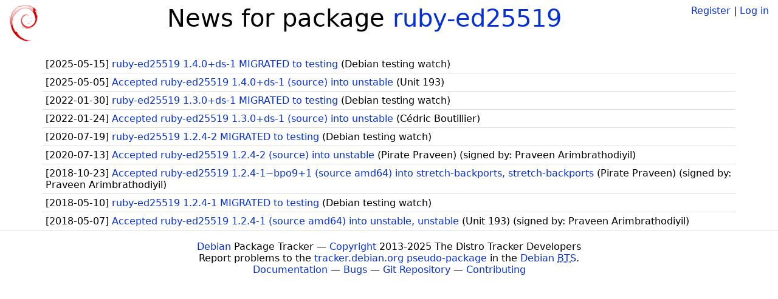

--- FILE ---
content_type: text/html; charset=utf-8
request_url: https://tracker.debian.org/pkg/ruby-ed25519/news/
body_size: 1396
content:

<!DOCTYPE html>
<html>
    <head>
        <meta charset="utf-8">
        <title>Debian Package Tracker</title>
        <meta name="viewport" content="width=device-width, initial-scale=1, shrink-to-fit=no">
	<meta http-equiv="x-ua-compatible" content="ie=edge">
        <link href="/static/css/bootstrap.min.css" rel="stylesheet" media="screen">
        <link href="/static/css/octicons.css" rel="stylesheet" media="screen">
        <link href="/static/css/style.css" rel="stylesheet" media="screen">
        <link type="application/opensearchdescription+xml" title="Debian Package Tracker Search" rel="search" href="/search.xml"/>
        

        
        
    </head>
    <body>
        
        <header class="page-header">
            <div class="container-fluid">
                
		<div class="row">
		<div class="col-xs-12 text-xs-center">
		    <div class="pull-xs-left">
<a href="/"><img src="/static/img/logo.png" alt="Debian Package Tracker" title="Visit the main page" ></a>
</div>
		    <div class="pull-xs-right">
		    
		    
    <span><a id="account-register" href="/accounts/register/">Register</a></span>
    <span>|</span>
    <span><a id="account-login" href="/accounts/login/">Log in</a></span>


		    
		    </div>
		    
<h1 class="text-xs-center">News for package <a href="/pkg/ruby-ed25519">ruby-ed25519</a></h1>

		</div>
		</div>
                
            </div>
        </header>
        

	
        <div class="container">
            
<ul class="list-group list-group-flush">
    
    <li class="list-group-item">
        [<span class="news-date">2025-05-15</span>]
        <a href="/news/1646135/ruby-ed25519-140ds-1-migrated-to-testing/">
            <span class="news-title">ruby-ed25519 1.4.0+ds-1 MIGRATED to testing</span>
        </a>
        (<span class="news-creator">Debian testing watch</span>)
        
        
        
    </li>
    
    <li class="list-group-item">
        [<span class="news-date">2025-05-05</span>]
        <a href="/news/1644146/accepted-ruby-ed25519-140ds-1-source-into-unstable/">
            <span class="news-title">Accepted ruby-ed25519 1.4.0+ds-1 (source) into unstable</span>
        </a>
        (<span class="news-creator">Unit 193</span>)
        
        
        
    </li>
    
    <li class="list-group-item">
        [<span class="news-date">2022-01-30</span>]
        <a href="/news/1298908/ruby-ed25519-130ds-1-migrated-to-testing/">
            <span class="news-title">ruby-ed25519 1.3.0+ds-1 MIGRATED to testing</span>
        </a>
        (<span class="news-creator">Debian testing watch</span>)
        
        
        
    </li>
    
    <li class="list-group-item">
        [<span class="news-date">2022-01-24</span>]
        <a href="/news/1297592/accepted-ruby-ed25519-130ds-1-source-into-unstable/">
            <span class="news-title">Accepted ruby-ed25519 1.3.0+ds-1 (source) into unstable</span>
        </a>
        (<span class="news-creator">Cédric Boutillier</span>)
        
        
        
    </li>
    
    <li class="list-group-item">
        [<span class="news-date">2020-07-19</span>]
        <a href="/news/1161287/ruby-ed25519-124-2-migrated-to-testing/">
            <span class="news-title">ruby-ed25519 1.2.4-2 MIGRATED to testing</span>
        </a>
        (<span class="news-creator">Debian testing watch</span>)
        
        
        
    </li>
    
    <li class="list-group-item">
        [<span class="news-date">2020-07-13</span>]
        <a href="/news/1159887/accepted-ruby-ed25519-124-2-source-into-unstable/">
            <span class="news-title">Accepted ruby-ed25519 1.2.4-2 (source) into unstable</span>
        </a>
        (<span class="news-creator">Pirate Praveen</span>)
        
        
        <span>(signed by: </span><span class="news-signer">Praveen Arimbrathodiyil</span><span>)</span>
        
        
    </li>
    
    <li class="list-group-item">
        [<span class="news-date">2018-10-23</span>]
        <a href="/news/997581/accepted-ruby-ed25519-124-1bpo91-source-amd64-into-stretch-backports-stretch-backports/">
            <span class="news-title">Accepted ruby-ed25519 1.2.4-1~bpo9+1 (source amd64) into stretch-backports, stretch-backports</span>
        </a>
        (<span class="news-creator">Pirate Praveen</span>)
        
        
        <span>(signed by: </span><span class="news-signer">Praveen Arimbrathodiyil</span><span>)</span>
        
        
    </li>
    
    <li class="list-group-item">
        [<span class="news-date">2018-05-10</span>]
        <a href="/news/956076/ruby-ed25519-124-1-migrated-to-testing/">
            <span class="news-title">ruby-ed25519 1.2.4-1 MIGRATED to testing</span>
        </a>
        (<span class="news-creator">Debian testing watch</span>)
        
        
        
    </li>
    
    <li class="list-group-item">
        [<span class="news-date">2018-05-07</span>]
        <a href="/news/955324/accepted-ruby-ed25519-124-1-source-amd64-into-unstable-unstable/">
            <span class="news-title">Accepted ruby-ed25519 1.2.4-1 (source amd64) into unstable, unstable</span>
        </a>
        (<span class="news-creator">Unit 193</span>)
        
        
        <span>(signed by: </span><span class="news-signer">Praveen Arimbrathodiyil</span><span>)</span>
        
        
    </li>
    
</ul>



        </div>
	

        <footer id="footer" class="footer">
            <hr>
            <div class="container-fluid">
                <div class="text-xs-center p-b-1">
                    
                                        <div id="footer-title"><a href="https://www.debian.org">Debian</a> Package Tracker — <a href="https://deb.li/DTAuthors">Copyright</a> 2013-2025 The Distro Tracker Developers</div>
                    <div id="footer-bugs">
			Report problems to the <a href="https://bugs.debian.org/tracker.debian.org">tracker.debian.org pseudo-package</a> in the <a href="https://bugs.debian.org">Debian <acronym title="Bug Tracking System">BTS</acronym></a>.
		    </div>
                    <div id="footer-help">
                        <a href="https://qa.pages.debian.net/distro-tracker/">Documentation</a> —
                        <a href="https://salsa.debian.org/qa/distro-tracker/issues">Bugs</a> —
                        <a href="https://salsa.debian.org/qa/distro-tracker">Git Repository</a> —
                        <a href="https://qa.pages.debian.net/distro-tracker/contributing.html">Contributing</a>
                    </div>

                    
                </div>
            </div>
        </footer>

        <script src="/static/js/jquery.min.js"></script>
        <script src="/static/js/jquery.cookie.js"></script>
        <script src="/static/js/tether.min.js"></script>
        <script src="/static/js/popper.min.js"></script>
        <script src="/static/js/bootstrap.min.js"></script>
        <script src="/static/js/typeahead.bundle.min.js"></script>
        <script src="/static/js/main.js"></script>
        
    </body>
</html>
